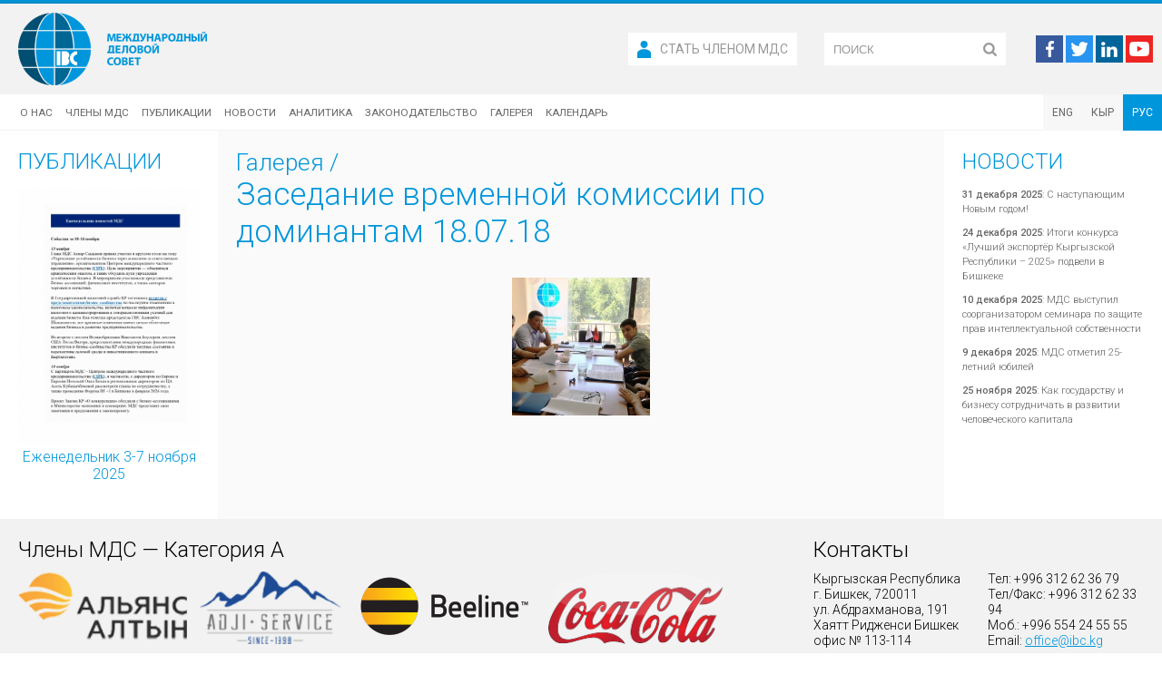

--- FILE ---
content_type: text/html; charset=utf-8
request_url: https://ibc.kg/ru/gallery/56
body_size: 20707
content:
<!DOCTYPE html>
<html lang="ru">
<head>
	<title>МДС — Галерея — Заседание временной комиссии по доминантам 18.07.18</title>
	<meta name="viewport" content="width=device-width, initial-scale=1.0">
	<meta http-equiv="Content-Type" content="text/html; charset=utf-8">
			<link href="https://ibc.kg//style.css?v=0.0.2" rel="stylesheet" class="text/css" />
	<link href="https://ibc.kg//mobile.css?v=0.0.1" rel="stylesheet" class="text/css" />
	<script src="https://ibc.kg//js/language_ru.js" type="text/javascript"></script>
	<!-- <script src="https://ibc.kg//js/ajax.js" type="text/javascript"></script> -->
	<script src="https://ibc.kg//js/function.js?v=0.0.2" type="text/javascript"></script>
	<link href='https://fonts.googleapis.com/css?family=Roboto:400,100,300,500,700,900,100italic,300italic,400italic,500italic,700italic,900italic&subset=latin,cyrillic-ext' rel='stylesheet' type='text/css'>
</head>

<body>
	<div id="topfix">
		<div class="inside content">
			<a class="logotype logotype_ru" href="https://ibc.kg/ru"></a>
			<div class="options">
				<div class="search">
					<form action="https://ibc.kg/ru/search/" method="get">
						<input type="submit" value="" class="icon">
						<input type="text" name="q" value="ПОИСК" class="word xsize" alt="searchinput">
					</form>
				</div>
				<div class="social">
					<a href="https://www.facebook.com/ibc.kg" target="_blank"><div class="icon facebook"></div></a>
					<a href="https://twitter.com/ibckg" target="_blank"><div class="icon twitter"></div></a>
					<a href="https://www.linkedin.com/company/international-business-council-ibc-?trk=top_nav_home" target="_blank"><div class="icon linkedin"></div></a>
					<a href="https://www.youtube.com/channel/UC1f4TD2NuRdhJ0cw869aEvQ" target="_blank"><div class="icon youtube"></div></a>
				</div>
			</div>
		</div>
	</div>

	<div id="links">
		<div class="content">
			<div class="link" alt="1">
	<a href="https://ibc.kg/ru/about/" class="head">О нас</a>
	<div class="sub">
					<a href="https://ibc.kg/ru/about/o_nas_/" class="xsize">О нас </a>
					<a href="https://ibc.kg/ru/about/activity/" class="xsize">Что мы делаем?</a>
					<a href="https://ibc.kg/ru/about/membership/" class="xsize">ВСТУПИТЬ в МДС</a>
					<a href="https://ibc.kg/ru/about/ibcboard/" class="xsize">Органы управления</a>
					<a href="https://ibc.kg/ru/about/committees/" class="xsize">Комитеты</a>
					<a href="https://ibc.kg/ru/about/partners/" class="xsize">Партнеры</a>
					<a href="https://ibc.kg/ru/about/projects/" class="xsize">Наши проекты</a>
					<a href="https://ibc.kg/ru/about/faq/" class="xsize">Вопросы и ответы</a>
			</div>
</div>
	<div class="link" alt="id1529">
		<a href="https://ibc.kg/ru/section/members" class="head">Члены МДС</a>
			</div>
<div class="link" alt="2">
	<a href="https://ibc.kg/ru/publications/" class="head">Публикации</a>
	<div class="sub">
					<a href="https://ibc.kg/ru/publications/digest" class="xsize">Еженедельник</a>
					<a href="https://ibc.kg/ru/publications/reports" class="xsize">Годовые отчеты МДС</a>
					<a href="https://ibc.kg/ru/publications/survey" class="xsize">Инвестиционное исследование</a>
					<a href="https://ibc.kg/ru/publications/archive" class="xsize">Архив публикаций</a>
			</div>
</div>
<div class="link" alt="3">
	<a href="https://ibc.kg/ru/news/" class="head">Новости</a>
	<div class="sub">
		<a href="https://ibc.kg/ru/news/ibc/" class="xsize">Новости МДС</a>
		<a href="https://ibc.kg/ru/news/legislation/" class="xsize">Новости законодательства</a>
		<a href="https://ibc.kg/ru/news/members/" class="xsize">Новости членов МДС</a>
	</div>
</div>
<div class="link" alt="4">
	<a href="https://ibc.kg/ru/analysis/" class="head">Аналитика</a>
	<div class="sub">
		<a href="https://ibc.kg/ru/analysis/articles/" class="xsize">Статьи</a>
		<a href="https://ibc.kg/ru/analysis/surveys/" class="xsize">Исследования</a>
	</div>
</div>
<div class="link" alt="5">
	<a href="https://ibc.kg/ru/legislation/" class="head">Законодательство</a>
	<div class="sub">
					<a href="https://ibc.kg/ru/legislation/Construction/" class="xsize">Строительство</a>
					<a href="https://ibc.kg/ru/legislation/other/" class="xsize">Другое</a>
					<a href="https://ibc.kg/ru/legislation/Banks and the financial market/" class="xsize">Банки и финансовый рынок</a>
					<a href="https://ibc.kg/ru/legislation/telecommunications, communications and printing/" class="xsize">Телекоммуникации, связь и печать</a>
					<a href="https://ibc.kg/ru/legislation/labour, accounting, taxes and deduction  /" class="xsize">Труд, бухучет, налоги и отчисления</a>
					<a href="https://ibc.kg/ru/legislation/agriculture/" class="xsize">Сельское хозяйство</a>
					<a href="https://ibc.kg/ru/legislation/Transport and logistics/" class="xsize">Транспорт и логистика</a>
					<a href="https://ibc.kg/ru/legislation/industry/" class="xsize">Промышленность</a>
					<a href="https://ibc.kg/ru/legislation/general regulation/" class="xsize">Общее регулирование</a>
			</div>
</div>
	<div class="link" alt="7">
		<a href="https://ibc.kg/ru/gallery/" class="head">Галерея</a>
	</div>
	<div class="link" alt="8">
		<a href="https://ibc.kg/ru/events/" class="head">Календарь</a>
	</div>
			<div class="lang">
				<a href="https://ibc.kg/en/" class="xsize ">ENG</a>
				<a href="https://ibc.kg/kg/" class="xsize ">КЫР</a>
				<a href="https://ibc.kg/ru/" class="xsize select">РУС</a>
			</div>
		</div>
	</div>

	<div id="topline"></div>

	<div id="content" class="content">
		<div id="top">
			<a class="logotype logotype_ru" href="https://ibc.kg/ru"></a>
			<div class="options">
				<div class="account">
					<a class="button register" href="https://ibc.kg/ru/about/membership/"><div class="icon"></div><div class="text">Стать членом МДС</div></a>
				</div>
				<div class="search">
					<form action="https://ibc.kg/ru/search/" method="get">
						<input type="submit" value="" class="icon">
						<input type="text" name="q" value="ПОИСК" class="word xsize" alt="searchinput">
					</form>
				</div>
				<div class="social">
					<a href="https://www.facebook.com/ibc.kg" style="background: #38599b;" target="_blank"><div class="icon facebook"></div></a>
					<a href="https://twitter.com/ibckg" style="background: #2894ef;" target="_blank"><div class="icon twitter"></div></a>
					<a href="https://www.linkedin.com/company/international-business-council-ibc-?trk=top_nav_home" style="background: #00659b;" target="_blank"><div class="icon linkedin"></div></a>
					<a href="https://www.youtube.com/channel/UC1f4TD2NuRdhJ0cw869aEvQ" style="background: #2894ef" target="_blank"><div class="icon youtube"></div></a>
				</div>
			</div>
		</div>
		<div id="linkspace">
			<div class="mobile_menu">
				<div class="lang">
					<a href="https://ibc.kg/en/" class="xsize ">ENG</a>
					<a href="https://ibc.kg/kg/" class="xsize ">КЫР</a>
					<a href="https://ibc.kg/ru/" class="xsize select">РУС</a>
				</div>
				<div id="menu_action">
					<div class="menu_icon">
						<span></span>
		  			<span></span>
		  			<span></span>
					</div>
				</div>
			</div>
			<div class="menu_content">
				<div class="link" alt="1">
	<a href="https://ibc.kg/ru/about/" class="head">О нас</a>
	<div class="sub">
					<a href="https://ibc.kg/ru/about/o_nas_/" class="xsize">О нас </a>
					<a href="https://ibc.kg/ru/about/activity/" class="xsize">Что мы делаем?</a>
					<a href="https://ibc.kg/ru/about/membership/" class="xsize">ВСТУПИТЬ в МДС</a>
					<a href="https://ibc.kg/ru/about/ibcboard/" class="xsize">Органы управления</a>
					<a href="https://ibc.kg/ru/about/committees/" class="xsize">Комитеты</a>
					<a href="https://ibc.kg/ru/about/partners/" class="xsize">Партнеры</a>
					<a href="https://ibc.kg/ru/about/projects/" class="xsize">Наши проекты</a>
					<a href="https://ibc.kg/ru/about/faq/" class="xsize">Вопросы и ответы</a>
			</div>
</div>
	<div class="link" alt="id1529">
		<a href="https://ibc.kg/ru/section/members" class="head">Члены МДС</a>
			</div>
<div class="link" alt="2">
	<a href="https://ibc.kg/ru/publications/" class="head">Публикации</a>
	<div class="sub">
					<a href="https://ibc.kg/ru/publications/digest" class="xsize">Еженедельник</a>
					<a href="https://ibc.kg/ru/publications/reports" class="xsize">Годовые отчеты МДС</a>
					<a href="https://ibc.kg/ru/publications/survey" class="xsize">Инвестиционное исследование</a>
					<a href="https://ibc.kg/ru/publications/archive" class="xsize">Архив публикаций</a>
			</div>
</div>
<div class="link" alt="3">
	<a href="https://ibc.kg/ru/news/" class="head">Новости</a>
	<div class="sub">
		<a href="https://ibc.kg/ru/news/ibc/" class="xsize">Новости МДС</a>
		<a href="https://ibc.kg/ru/news/legislation/" class="xsize">Новости законодательства</a>
		<a href="https://ibc.kg/ru/news/members/" class="xsize">Новости членов МДС</a>
	</div>
</div>
<div class="link" alt="4">
	<a href="https://ibc.kg/ru/analysis/" class="head">Аналитика</a>
	<div class="sub">
		<a href="https://ibc.kg/ru/analysis/articles/" class="xsize">Статьи</a>
		<a href="https://ibc.kg/ru/analysis/surveys/" class="xsize">Исследования</a>
	</div>
</div>
<div class="link" alt="5">
	<a href="https://ibc.kg/ru/legislation/" class="head">Законодательство</a>
	<div class="sub">
					<a href="https://ibc.kg/ru/legislation/Construction/" class="xsize">Строительство</a>
					<a href="https://ibc.kg/ru/legislation/other/" class="xsize">Другое</a>
					<a href="https://ibc.kg/ru/legislation/Banks and the financial market/" class="xsize">Банки и финансовый рынок</a>
					<a href="https://ibc.kg/ru/legislation/telecommunications, communications and printing/" class="xsize">Телекоммуникации, связь и печать</a>
					<a href="https://ibc.kg/ru/legislation/labour, accounting, taxes and deduction  /" class="xsize">Труд, бухучет, налоги и отчисления</a>
					<a href="https://ibc.kg/ru/legislation/agriculture/" class="xsize">Сельское хозяйство</a>
					<a href="https://ibc.kg/ru/legislation/Transport and logistics/" class="xsize">Транспорт и логистика</a>
					<a href="https://ibc.kg/ru/legislation/industry/" class="xsize">Промышленность</a>
					<a href="https://ibc.kg/ru/legislation/general regulation/" class="xsize">Общее регулирование</a>
			</div>
</div>
	<div class="link" alt="7">
		<a href="https://ibc.kg/ru/gallery/" class="head">Галерея</a>
	</div>
	<div class="link" alt="8">
		<a href="https://ibc.kg/ru/events/" class="head">Календарь</a>
	</div>
			</div>
		</div>
					<div id="body">
				<div class="edge left_block">
					<div class="pubs">
	<h1><a href="#">Публикации</a></h1>
	<a href="https://ibc.kg/ru/publications/redirect/899" class="pub">
		<img src="/uploads/publications/1764777581.jpg">
		<div class="name">Еженедельник 3-7 ноября 2025</div>
	</a>
</div>				</div>
				<div class="body center_block">
					<div id="gp">
	<div class="ctrl cleft"></div>
	<div class="ctrl cright"></div>
			<div class="image" alt="1"><div class="cover"><div class="in" style="background-image: url('/images/gallery_photo_1557988338.jpg')"><div class="cc left"></div><div class="cc right"></div></div></div></div>
	</div>
<script>
	var gallery = new Array()
	gallery['total'] = 1;
		gallery[1] = {image: 'gallery_photo_1557988338.jpg', width: 1000, height: 593}
	
</script>
<div id="gallery">
	<h1><a href="https://ibc.kg/ru/gallery/">Галерея</a> /<br><span>Заседание временной комиссии по доминантам 18.07.18</span></h1>
	<div class="text">
			</div>
	<div class="photo">
		<div class="wrap">
							<div class="box inline"><div class="pic" style="background-image: url('/images/preview_gallery_photo_1557988338.jpg')" alt="1"></div></div>
					</div>
	</div>
</div>				</div>
				<div class="edge right_block">
					<div class="news">
	<h1><a href="https://ibc.kg/ru/news/">Новости</a></h1>
			<a href="https://ibc.kg/ru/news/ibc/6404_s_nastupayuschim_novym_godom_" class="new"><b>31 декабря 2025</b>: <span>С наступающим Новым годом! </span></a>
			<a href="https://ibc.kg/ru/news/ibc/6402_itogi_konkursa_luchshii_eksportyor_kyrgyzskoi_respubliki__2025_podveli_v_bishkeke" class="new"><b>24 декабря 2025</b>: <span>Итоги конкурса «Лучший экспортёр Кыргызской Республики – 2025» подвели в Бишкеке</span></a>
			<a href="https://ibc.kg/ru/news/ibc/6401_mds_vystupil_soorganizatorom_seminara_po_zaschite_prav_intellektualnoi_sobstvennosti" class="new"><b>10 декабря 2025</b>: <span>МДС выступил соорганизатором семинара по защите прав интеллектуальной собственности</span></a>
			<a href="https://ibc.kg/ru/news/ibc/6400_mds_otmetil_25letnii_yubilei" class="new"><b>9 декабря 2025</b>: <span>МДС отметил 25-летний юбилей</span></a>
			<a href="https://ibc.kg/ru/news/ibc/6398_kak_gosudarstvu_i_biznesu_sotrudnichat_v_razvitii_chelovecheskogo_kapitala" class="new"><b>25 ноября 2025</b>: <span>Как государству и бизнесу сотрудничать в развитии человеческого капитала</span></a>
	</div>				</div>
			</div>
		
		<div id="footer">
							<div class="logos">
					<div class="header">Члены МДС — Категория А</div>
											<a href="www.alliance-altyn.kg" class="logo inline xsize" target="_blank"><div><img src="/images/footer_logotype_1566819267.png"></div></a>																	<a href="https://www.adjigroup.com" class="logo inline xsize" target="_blank"><div><img src="/images/footer_logotype_1548156595.png"></div></a>																	<a href="http://www.beeline.kg" class="logo inline xsize" target="_blank"><div><img src="/images/footer_logotype_1522390922.png"></div></a>																	<a href="https://www.cci.com.tr/en/cci-at-a-glance/our-operating-geography/central-asia/kyrgyzstan" class="logo inline xsize" target="_blank"><div><img src="/images/footer_logotype_1522390967.png"></div></a>																	<a href="http://etibakir.com.tr/hakkimizda/?lang=en" class="logo inline xsize" target="_blank"><div><img src="/images/footer_logotype_1522390957.png"></div></a>																	<a href="http://www.bishkek.regency.hyatt.com" class="logo inline xsize" target="_blank"><div><img src="/images/footer_logotype_1522390863.png"></div></a>																	<a href="http://www.kazminerals.com/ru/" class="logo inline xsize" target="_blank"><div><img src="/images/footer_logotype_1522390942.png"></div></a>																	<a href="http://kicb.net/welcome/" class="logo inline xsize" target="_blank"><div><img src="/images/footer_logotype_1522390905.png"></div></a>																	<a href="www.chaarat.com" class="logo inline xsize" target="_blank"><div><img src="/images/footer_logotype_1586245324.png"></div></a>																	<a href="https://ipchain.global/" class="logo inline xsize" target="_blank"><div><img src="/images/footer_logotype_1698984626.png"></div></a>																	<a href="http://www.brands.kz" class="logo inline xsize" target="_blank"><div><img src="/images/footer_logotype_1522390895.png"></div></a>																	<a href="https://demirbank.kg/ru" class="logo inline xsize" target="_blank"><div><img src="/images/footer_logotype_1607573180.png"></div></a>																	<a href="http://www.insurance.kg" class="logo inline xsize" target="_blank"><div><img src="/images/footer_logotype_1657172633.png"></div></a>																	<a href="https://kantslate.kg/ru" class="logo inline xsize" target="_blank"><div><img src="/images/footer_logotype_1647594998.png"></div></a>																	<a href="http://plasform.kg/" class="logo inline xsize" target="_blank"><div><img src="/images/footer_logotype_1650279237.png"></div></a>																	<a href="https://www.pepsico.ru/" class="logo inline xsize" target="_blank"><div><img src="/images/footer_logotype_1657172129.png"></div></a>																	<a href="https://taxi.yandex.ru/" class="logo inline xsize" target="_blank"><div><img src="/images/footer_logotype_1701927432.png"></div></a>																	<a href="http://nsk.kg/" class="logo inline xsize" target="_blank"><div><img src="/images/footer_logotype_1710925876.png"></div></a>																	<a href="https://www.pmi.com/" class="logo inline xsize" target="_blank"><div><img src="/images/footer_logotype_1710926051.png"></div></a>																	<a href="https://www.megacom.kg/?locale=ru" class="logo inline xsize" target="_blank"><div><img src="/images/footer_logotype_1711618763.png"></div></a>																	<a href="http://www.abdysh-ata.kg/ru/" class="logo inline xsize" target="_blank"><div><img src="/images/footer_logotype_1716885445.png"></div></a>																	<a href="https://dska.kg/" class="logo inline xsize" target="_blank"><div><img src="/images/footer_logotype_1719225331.png"></div></a>																	<a href="https://lion.kg/ru" class="logo inline xsize" target="_blank"><div><img src="/images/footer_logotype_1732776177.png"></div></a>																	<a href="https://duvatash.kg/" class="logo inline xsize" target="_blank"><div><img src="/images/footer_logotype_1724132368.png"></div></a>																	<a href="https://www.itms.ru/" class="logo inline xsize" target="_blank"><div><img src="/images/footer_logotype_1732776361.png"></div></a>																	<a href="https://www.rsk.kg/?for_who=individual" class="logo inline xsize" target="_blank"><div><img src="/images/footer_logotype_1744360661.png"></div></a>																	<a href="https://confidence.kg/index.html" class="logo inline xsize" target="_blank"><div><img src="/images/footer_logotype_1751538559.png"></div></a>																	<a href="https://krm.kg/" class="logo inline xsize" target="_blank"><div><img src="/images/footer_logotype_1756786811.png"></div></a>															</div>
						<div class="contacts">
				<div class="header">Контакты</div>
				<div class="ins">
					<div class="in">
						Кыргызская Республика<br>г. Бишкек, 720011 <br>ул. Абдрахманова, 191 <br>Хаятт Ридженси Бишкек <br>офис № 113-114					</div>
					<div class="in">
						Тел: +996 312 62 36 79  <br>Тел/Факс: +996 312 62 33 94<br>Моб.: +996 554 24 55 55<br>Email: <a href="mailto:office@ibc.kg">office@ibc.kg</a><br><br>					</div>
				</div>
			</div>
		</div>
	</div>

	<script src="https://ibc.kg//js/jquery.js" type="text/javascript"></script>
	<script src="https://ibc.kg//js/easing.js" type="text/javascript"></script>
	<script src="https://ibc.kg//js/share42.js" type="text/javascript"></script>
	<script src="https://ibc.kg//js/script.js?v=0.0.1" type="text/javascript"></script>
	<script src="https://ibc.kg//js/scrollto.js" type="text/javascript"></script>
	<link href='http://fonts.googleapis.com/css?family=Roboto:100,100italic,200,200italic,300,300italic,400,400italic,500,500italic,600,600italic' rel='stylesheet' type='text/css'>
	<script type="text/javascript">
		var _gaq = _gaq || [];
		_gaq.push(['_setAccount', 'UA-10705850-1']);
		_gaq.push(['_trackPageview']);
		(function() {
			var ga = document.createElement('script'); ga.type = 'text/javascript'; ga.async = true;
			ga.src = ('https:' == document.location.protocol ? 'https://ssl' : 'http://www') + '.google-analytics.com/ga.js';
			var s = document.getElementsByTagName('script')[0]; s.parentNode.insertBefore(ga, s);
		})();
	</script>
	<script>
		$(window).load(function() {
			page_loaded();
		});
		$(window).resize(function() {
			page_resized();
		});
	</script>
</body>
</html>

--- FILE ---
content_type: application/javascript
request_url: https://ibc.kg//js/script.js?v=0.0.1
body_size: 5810
content:
$(function(){
	$(window).scroll(function() {
		if ($.browser.msie) {
			var top = $("html, body").scrollTop();
		}
		else {
			var top = $(document).scrollTop();
		}


		// vas code 
		var content_width = $(window).width();
		if (content_width > 680 ) {
			var links_top = 104 - top;
			if (top > 64) {
				$("#topfix").stop().animate({top: 0}, 200);
			}
			else {
				$("#topfix").stop().animate({top: '-40px'}, 200)
			}

			if (links_top < 40) links_top = 40;
			$("#links").css({top: links_top+'px'})
			if (top > 64) {
				$("#links").css({background: '#fff', borderBottom: '1px solid #f2f2f2'});
			}
			else {
				$("#links").css({background: 'none', borderBottom: 'none'});
			}
		}
	});

	/*******************************
	 GLOBAL CLICK
	 ******************************/
	$("body").click(function(e) {
		if (popup_enter_showed) {
			if($(e.target).closest("#enter div.inside").length==0) {
				popup_enter_hide();
			}
		}
		if (popup_register_showed) {
			if($(e.target).closest("#register div.inside").length==0) {
				popup_register_hide();
			}
		}

		if (gallery_showed) {
			if($(e.target).closest("#gp div.image").length==0 && $(e.target).closest("#gp div.ctrl").length==0) {
				gallery_hide();
			}
		}

		if (event_open) {
			if($(e.target).closest("#events div.event div.in").length==0) {
				event_hide();
			}
		}
		return true;
	});
	/*******************************
	 POPUPS
	 ******************************/
	$("[alt='popup_enter']").click(function() {
		popup_enter_show();
		return false;
	})
	$("[alt='popup_register']").click(function() {
		popup_register_show();
		return false;
	})

	/*******************************
	 TOPFIX
	 ******************************/
	$("[alt='searchinput']").focus(function() {
		if ($(this).val() == lang['search_placeholder']) {
			$(this).val('');
		}
	})

	$("[alt='searchinput']").focusout(function() {
		if ($(this).val() == "") {
			$(this).val(lang['search_placeholder']);
		}
	})
	/*******************************
		Windows resizing (vas)
	*******************************/
	var screensize= $( window ).width();
	/*******************************
	 LINKS vas
	 ******************************/
	if (screensize>=600) {
		$("#links a.head").mouseover(function() {
			var alt = $(this).parent().attr('alt');
			link_show(alt);
		})
		$("#links a.head").mouseout(function() {
			link_out();
		})
		$("#links div.sub").mouseover(function() {
			var alt = $(this).parent().attr('alt');
			link_show(alt);
		})
		$("#links div.sub").mouseout(function() {
			link_out();
		})
	}
	/*******************************
	 BANNERs
	 ******************************/
	$("#banner div.ctrl div.dot").click(function() {
		var alt = $(this).attr('alt');
		if (banner_active) banner_show(alt);
	})
	$("#banner div.banner a").mouseover(function() {
		if (banner_active) {
			$(this).find('div.blue').stop().fadeTo(300,1)
			$(this).find('div.desc').stop().animate({paddingTop: '40px', paddingBottom: '40px'},200)
		}
	})
	$("#banner div.banner a").mouseout(function() {
		if (banner_active) {
			$(this).find('div.blue').stop().fadeTo(300,0)
			$(this).find('div.desc').stop().animate({paddingTop: '15px', paddingBottom: '15px'},200)
		}
	})

	/*******************************
	 GALLERY
	 ******************************/
	$("#gallery div.photo div.pic").mouseover(function() {
		$(this).stop().animate({backgroundSize: '140%'},300)
	})
	$("#gallery div.photo div.pic").mouseout(function() {
		$(this).stop().animate({backgroundSize: '100%'},300)
	})
	$("#gallery div.photo div.pic").click(function() {
		var alt = $(this).attr('alt');
		gallery_show(alt);
	})

	$("#gp div.ctrl").click(function() {
		if ($(this).hasClass('cleft')) {
			gallery_left();
		}
		else {
			gallery_right();
		}
	})
	$("#gp div.image div.cc").click(function() {
		if ($(this).hasClass('left')) {
			gallery_left();
		}
		else {
			gallery_right();
		}
	})

	/*******************************
	 ARTICLE
	 ******************************/
	$("#article div.spoiler div.spheader").click(function() {
		if (!$(this).hasClass('spopened')) {
			$(this).addClass('spopened');
			$(this).parent().find('div.spinside').stop().slideDown(400);
		}
		else {
			$(this).removeClass('spopened');
			$(this).parent().find('div.spinside').stop().slideUp(400);
		}
	})

	/*******************************
	 EVENTS
	 ******************************/
	$("#events table td a").click(function() {
		if (!event_open) {
			var id = $(this).attr('alt');
			$("#events div.event[alt='"+id+"']").fadeTo(400,1);
			event_open = true;
		}
		else {
			event_hide()
		}
		return false;
	})

	/****************************
	MOBILE MENU
	*****************************/ 
	$('#menu_action .menu_icon').click(function() {
		$('.menu_icon').toggleClass('open');
		if ($('#menu_action .menu_icon').hasClass("open")) {
			$('#linkspace').css("height", "auto");
			$('#linkspace .menu_content').show();
		} else {
			// $('#linkspace').css("height", "40px");
			$('#linkspace .menu_content').hide();
			$('#linkspace .menu_content .link').each(function(){
				$(this).removeClass('drop')
			})
		}
	})

	if ($('.menu_content .link .sub').length !== 0) {
		$('.menu_content .link .sub').each(function() { 
			var $parent = $(this).parents('.link')
			var $top_menu_link = $parent.children('a.head')
			var $top_menu_href = $top_menu_link.attr('href')
			var $top_menu_text = $top_menu_link.text()
			var $el = $("<a></a>")
			$top_menu_link.click(function(event) {
				event.preventDefault();
			});

			$el.html($top_menu_text)
			$el.attr('href', $top_menu_href)
			$(this).prepend($el)

			// $top_menu_link.prop('href', '#')
			$parent.addClass('dropdown')
		})
	}

	$('#linkspace .menu_content .link').click(function() {
		$('#linkspace .menu_content .link').not($(this)).removeClass('drop')
		$(this).toggleClass('drop');
	})

});